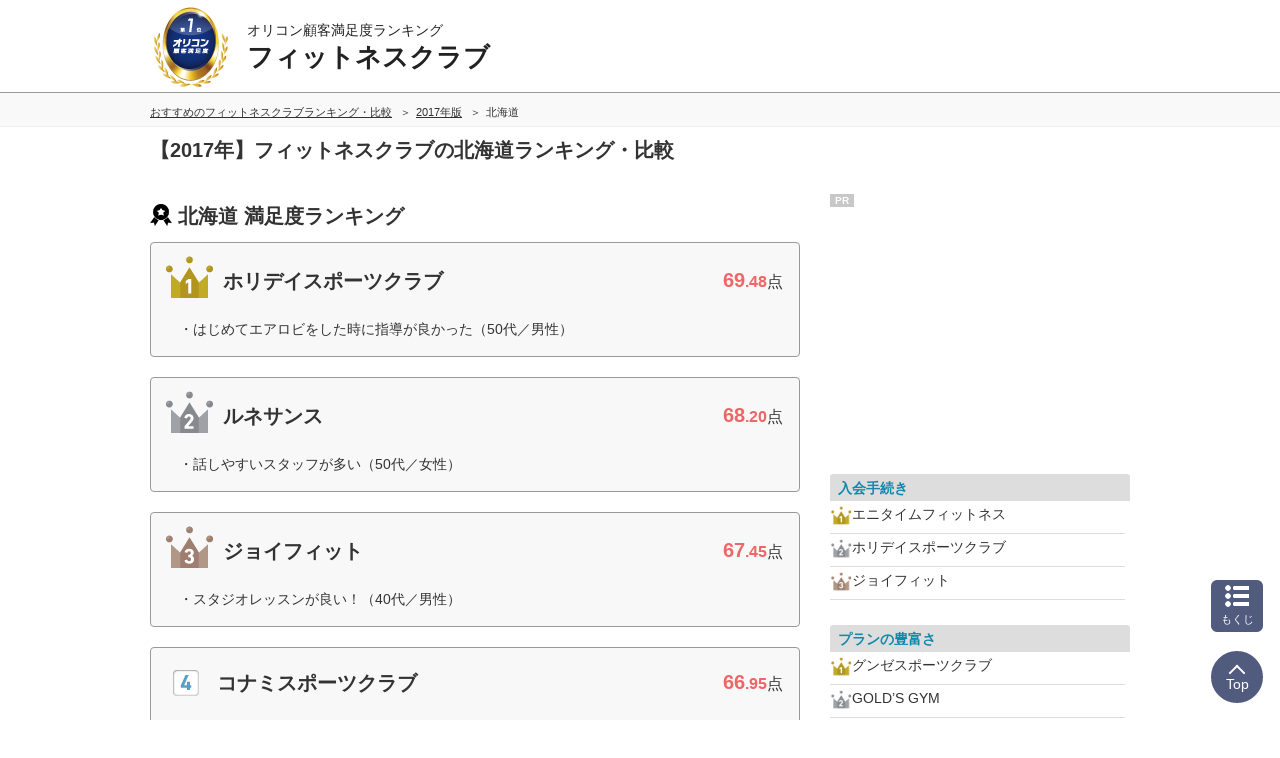

--- FILE ---
content_type: text/html; charset=utf-8
request_url: https://www.google.com/recaptcha/api2/aframe
body_size: 184
content:
<!DOCTYPE HTML><html><head><meta http-equiv="content-type" content="text/html; charset=UTF-8"></head><body><script nonce="PMgVEw8kOiD8buTK22mx-Q">/** Anti-fraud and anti-abuse applications only. See google.com/recaptcha */ try{var clients={'sodar':'https://pagead2.googlesyndication.com/pagead/sodar?'};window.addEventListener("message",function(a){try{if(a.source===window.parent){var b=JSON.parse(a.data);var c=clients[b['id']];if(c){var d=document.createElement('img');d.src=c+b['params']+'&rc='+(localStorage.getItem("rc::a")?sessionStorage.getItem("rc::b"):"");window.document.body.appendChild(d);sessionStorage.setItem("rc::e",parseInt(sessionStorage.getItem("rc::e")||0)+1);localStorage.setItem("rc::h",'1769764841940');}}}catch(b){}});window.parent.postMessage("_grecaptcha_ready", "*");}catch(b){}</script></body></html>

--- FILE ---
content_type: text/css
request_url: https://life-cdn.oricon.co.jp/css/unify-design/ranking.css?upd=3
body_size: 9082
content:
/*** genre index style ***/
.genre-index .contents {margin-top:30px;}
.contents-head {margin:0 auto; padding: 10px 0; position:relative; width:980px;}
.side-contents-head {left:680px; position:absolute; width:300px;}
.main-contents-head {float:left; width:650px;}

.company-page #header,
.company-temp #header {border-bottom:1px solid #eee;}

.breadcrumb-list-box {background-color:#f9f9f9; border-top:1px solid #999; padding:6px 10px;}
.breadcrumb-list {width:980px; margin:0 auto; padding:0; list-style:none;}
.breadcrumb-list li {margin:6px 0 0; padding:0; color:#333; font-size:11px; display:inline-block;}
.breadcrumb-list li:before {content:" ＞ ";}
.breadcrumb-list li:first-child:before {content:none;}
.breadcrumb-list li span {color:#333;}
.breadcrumb-list li a:hover {text-decoration:none;}
.company-temp .breadcrumb-list-box {border-bottom:1px solid #eee;}
.genre-index .breadcrumb-list-box {border-top:none;}

.ranking-data-outline {border:1px solid #bd8b1e; border-radius:3px; padding:10px 12px; width:960px; margin:0 auto 5px;}
.ranking-data-outline p {color:#bd8b1e; border-left:8px solid #bd8b1e; padding-left:15px; font-weight:bold;}

.rank-department-definition {margin-top:10px;}

.box-contents {background-color:#fff; padding:0 0 30px 0; margin:0;}
.box-contents.ranking {margin:0 !important;}
.box-contents h3 {background-color:#ccc; text-align:center; font-size:30px; color:#fff; padding:10px 0; position:relative; margin-bottom:36px;}
.box-contents h3 span {display:block; width:980px; margin:0 auto;}
.box-contents h3:before{display:block; content:""; position:absolute; -webkit-transform:rotate(45deg); transform:rotate(45deg); top:100%; left:50%; width:30px; height:30px; margin-top:-15px; background-color:#ccc; position:absolute; margin-left:-15px;}

.box-contents.box-special-content h3 {background-color:#ccc; color:#333;}
.box-contents.box-special-content h3:before{background-color:#ccc;}

.box-ranking {width:458px; margin:20px 20px 20px 0; padding:10px; position:relative; background-color:#fff; border:1px solid #ccc; float:left;}
.box-ranking:nth-child(2n) {margin-right:0;}
.box-ranking h4 {font-size:21px; border-bottom:2px solid #666;}
.box-ranking .btn-more-ranking {background-color:#fbf96f; width:100%; text-align:right; margin:14px auto 0;}
.box-ranking .btn-more-ranking a {font-size:18px; color:#333; display:block; padding:1px 10px;}

.box-ranking .rank-in strong {color:#666; background-color:transparent; display:inline-block; width:70px; text-align:center; font-size:14px; margin:0 10px 0 0; float:left; padding-left:55px;}
.box-ranking .rank-in strong span {font-size:18px;}
.box-ranking .rank-in span.client-name {font-size:18px; font-weight:bold; float:left; width:320px;}

.rank-in {margin:0; padding:0; list-style:none;}
.rank-in li {border-bottom:1px dashed #ccc; padding:15px 0 0 0;}
.rank-in li:last-child {border:none;}
.rank-in li a {color:#00f; text-decoration:underline;}
.rank-in li a:hover {text-decoration:none;}
.rank-in .rank01 {background:url(https://life-cdn.oricon.co.jp/img/common/icon-rank-gold.png) 10px 5px no-repeat; background-size:40px auto;}
.rank-in .rank02 {background:url(https://life-cdn.oricon.co.jp/img/common/icon-rank-silver.png) 10px 5px no-repeat; background-size:40px auto;}
.rank-in .rank03 {background:url(https://life-cdn.oricon.co.jp/img/common/icon-rank-bronze.png) 10px 5px no-repeat; background-size:40px auto;}

.ranking-client .box-ranking h4 {font-size:26px; background-color:#ccc; color:#fff; border:none; border-radius:4px; padding:6px 16px;}
.ranking-client .box-ranking h4 a {color:#fff;}
.ranking-client .box-ranking {width:928px; float:none; padding:20px 25px;}
.ranking-client .box-ranking .rank-in strong {display:table-cell; vertical-align:middle; float:none; width:120px; font-size:18px;}
.ranking-client .box-ranking .rank-in strong span {font-size:24px;}
.ranking-client .box-ranking .box-logo {display:table-cell; vertical-align:middle; width:80px; padding-right:10px;}
.ranking-client .box-ranking .box-logo img {max-width:50px; max-height:50px;}
.ranking-client .box-ranking .rank-in span.client-name {font-size:24px; float:none; display:table-cell; vertical-align:middle; width:auto; font-weight:normal;}
.ranking-client .box-ranking .rank-in a span.client-name {font-weight:bold; font-size:26px;}
.ranking-client .rank-in {margin:0; padding:0; list-style:none;}
.ranking-client .rank-in li {padding:15px 0;}
.ranking-client .rank-in li:last-child {border-bottom:1px dashed #ccc;}
.ranking-client .rank-in li a {color:#00f; text-decoration:none; display:table; width:100%;}
.ranking-client .rank-in li a:hover {text-decoration:none;}
.ranking-client .rank-in .rank01 {background:url(https://life-cdn.oricon.co.jp/img/common/icon-rank-gold.png) 10px 50% no-repeat; background-size:40px auto;}
.ranking-client .rank-in .rank02 {background:url(https://life-cdn.oricon.co.jp/img/common/icon-rank-silver.png) 10px 50% no-repeat; background-size:40px auto;}
.ranking-client .rank-in .rank03 {background:url(https://life-cdn.oricon.co.jp/img/common/icon-rank-bronze.png) 10px 50% no-repeat; background-size:40px auto;}
.ranking-client .rank-in .rank04 {background:url(https://life-cdn.oricon.co.jp/img/common/icon-rank04-gray.png) 19px 50% no-repeat; background-size:22px auto;}
.ranking-client .rank-in .rank05 {background:url(https://life-cdn.oricon.co.jp/img/common/icon-rank05-gray.png) 19px 50% no-repeat; background-size:22px auto;}
.ranking-client .rank-in .rank06 {background:url(https://life-cdn.oricon.co.jp/img/common/icon-rank06-gray.png) 19px 50% no-repeat; background-size:22px auto;}
.ranking-client .rank-in .rank07 {background:url(https://life-cdn.oricon.co.jp/img/common/icon-rank07-gray.png) 19px 50% no-repeat; background-size:22px auto;}
.ranking-client .rank-in .rank08 {background:url(https://life-cdn.oricon.co.jp/img/common/icon-rank08-gray.png) 19px 50% no-repeat; background-size:22px auto;}
.ranking-client .rank-in .rank09 {background:url(https://life-cdn.oricon.co.jp/img/common/icon-rank09-gray.png) 19px 50% no-repeat; background-size:22px auto;}
.ranking-client .rank-in .rank10 {background:url(https://life-cdn.oricon.co.jp/img/common/icon-rank10-gray.png) 19px 50% no-repeat; background-size:22px auto;}
.ranking-client .rank-in .rank11 {background:url(https://life-cdn.oricon.co.jp/img/common/icon-rank11-gray.png) 19px 50% no-repeat; background-size:22px auto;}
.ranking-client .rank-in .rank12 {background:url(https://life-cdn.oricon.co.jp/img/common/icon-rank12-gray.png) 19px 50% no-repeat; background-size:22px auto;}
.ranking-client .rank-in .rank13 {background:url(https://life-cdn.oricon.co.jp/img/common/icon-rank13-gray.png) 19px 50% no-repeat; background-size:22px auto;}
.ranking-client .rank-in .rank14 {background:url(https://life-cdn.oricon.co.jp/img/common/icon-rank14-gray.png) 19px 50% no-repeat; background-size:22px auto;}
.ranking-client .rank-in .rank15 {background:url(https://life-cdn.oricon.co.jp/img/common/icon-rank15-gray.png) 19px 50% no-repeat; background-size:22px auto;}
.ranking-client .rank-in .rank16 {background:url(https://life-cdn.oricon.co.jp/img/common/icon-rank16-gray.png) 19px 50% no-repeat; background-size:22px auto;}
.ranking-client .rank-in .rank17 {background:url(https://life-cdn.oricon.co.jp/img/common/icon-rank17-gray.png) 19px 50% no-repeat; background-size:22px auto;}
.ranking-client .rank-in .rank18 {background:url(https://life-cdn.oricon.co.jp/img/common/icon-rank18-gray.png) 19px 50% no-repeat; background-size:22px auto;}
.ranking-client .rank-in .rank19 {background:url(https://life-cdn.oricon.co.jp/img/common/icon-rank19-gray.png) 19px 50% no-repeat; background-size:22px auto;}
.ranking-client .rank-in .rank20 {background:url(https://life-cdn.oricon.co.jp/img/common/icon-rank20-gray.png) 19px 50% no-repeat; background-size:22px auto;}
.ranking-client .rank-in .rank21 {background:url(https://life-cdn.oricon.co.jp/img/common/icon-rank21-gray.png) 19px 50% no-repeat; background-size:22px auto;}
.ranking-client .rank-in .rank22 {background:url(https://life-cdn.oricon.co.jp/img/common/icon-rank22-gray.png) 19px 50% no-repeat; background-size:22px auto;}
.ranking-client .rank-in .rank23 {background:url(https://life-cdn.oricon.co.jp/img/common/icon-rank23-gray.png) 19px 50% no-repeat; background-size:22px auto;}
.ranking-client .rank-in .rank24 {background:url(https://life-cdn.oricon.co.jp/img/common/icon-rank24-gray.png) 19px 50% no-repeat; background-size:22px auto;}
.ranking-client .rank-in .rank25 {background:url(https://life-cdn.oricon.co.jp/img/common/icon-rank25-gray.png) 19px 50% no-repeat; background-size:22px auto;}
.ranking-client .rank-in .rank26 {background:url(https://life-cdn.oricon.co.jp/img/common/icon-rank26-gray.png) 19px 50% no-repeat; background-size:22px auto;}
.ranking-client .rank-in .rank27 {background:url(https://life-cdn.oricon.co.jp/img/common/icon-rank27-gray.png) 19px 50% no-repeat; background-size:22px auto;}
.ranking-client .rank-in .rank28 {background:url(https://life-cdn.oricon.co.jp/img/common/icon-rank28-gray.png) 19px 50% no-repeat; background-size:22px auto;}
.ranking-client .rank-in .rank29 {background:url(https://life-cdn.oricon.co.jp/img/common/icon-rank29-gray.png) 19px 50% no-repeat; background-size:22px auto;}
.ranking-client .rank-in .rank30 {background:url(https://life-cdn.oricon.co.jp/img/common/icon-rank30-gray.png) 19px 50% no-repeat; background-size:22px auto;}
.ranking-client .rank-in .rank31 {background:url(https://life-cdn.oricon.co.jp/img/common/icon-rank31-gray.png) 19px 50% no-repeat; background-size:22px auto;}
.ranking-client .rank-in .rank32 {background:url(https://life-cdn.oricon.co.jp/img/common/icon-rank32-gray.png) 19px 50% no-repeat; background-size:22px auto;}
.ranking-client .rank-in .rank33 {background:url(https://life-cdn.oricon.co.jp/img/common/icon-rank33-gray.png) 19px 50% no-repeat; background-size:22px auto;}
.ranking-client .rank-in .rank34 {background:url(https://life-cdn.oricon.co.jp/img/common/icon-rank34-gray.png) 19px 50% no-repeat; background-size:22px auto;}
.ranking-client .rank-in .rank35 {background:url(https://life-cdn.oricon.co.jp/img/common/icon-rank35-gray.png) 19px 50% no-repeat; background-size:22px auto;}
.ranking-client .rank-in .rank36 {background:url(https://life-cdn.oricon.co.jp/img/common/icon-rank36-gray.png) 19px 50% no-repeat; background-size:22px auto;}
.ranking-client .rank-in .rank37 {background:url(https://life-cdn.oricon.co.jp/img/common/icon-rank37-gray.png) 19px 50% no-repeat; background-size:22px auto;}
.ranking-client .rank-in .rank38 {background:url(https://life-cdn.oricon.co.jp/img/common/icon-rank38-gray.png) 19px 50% no-repeat; background-size:22px auto;}
.ranking-client .rank-in .rank39 {background:url(https://life-cdn.oricon.co.jp/img/common/icon-rank39-gray.png) 19px 50% no-repeat; background-size:22px auto;}
.ranking-client .rank-in .rank40 {background:url(https://life-cdn.oricon.co.jp/img/common/icon-rank40-gray.png) 19px 50% no-repeat; background-size:22px auto;}
.ranking-client .rank-in .rank41 {background:url(https://life-cdn.oricon.co.jp/img/common/icon-rank41-gray.png) 19px 50% no-repeat; background-size:22px auto;}
.ranking-client .rank-in .rank42 {background:url(https://life-cdn.oricon.co.jp/img/common/icon-rank42-gray.png) 19px 50% no-repeat; background-size:22px auto;}
.ranking-client .rank-in .rank43 {background:url(https://life-cdn.oricon.co.jp/img/common/icon-rank43-gray.png) 19px 50% no-repeat; background-size:22px auto;}
.ranking-client .rank-in .rank44 {background:url(https://life-cdn.oricon.co.jp/img/common/icon-rank44-gray.png) 19px 50% no-repeat; background-size:22px auto;}
.ranking-client .rank-in .rank45 {background:url(https://life-cdn.oricon.co.jp/img/common/icon-rank45-gray.png) 19px 50% no-repeat; background-size:22px auto;}
.ranking-client .rank-in .rank46 {background:url(https://life-cdn.oricon.co.jp/img/common/icon-rank46-gray.png) 19px 50% no-repeat; background-size:22px auto;}
.ranking-client .rank-in .rank47 {background:url(https://life-cdn.oricon.co.jp/img/common/icon-rank47-gray.png) 19px 50% no-repeat; background-size:22px auto;}
.ranking-client .rank-in .rank48 {background:url(https://life-cdn.oricon.co.jp/img/common/icon-rank48-gray.png) 19px 50% no-repeat; background-size:22px auto;}
.ranking-client .rank-in .rank49 {background:url(https://life-cdn.oricon.co.jp/img/common/icon-rank49-gray.png) 19px 50% no-repeat; background-size:22px auto;}
.ranking-client .rank-in .rank50 {background:url(https://life-cdn.oricon.co.jp/img/common/icon-rank50-gray.png) 19px 50% no-repeat; background-size:22px auto;}
.ranking-client .box-ranking .btn-more-ranking {background-color:#f9f9f9; width:100%; text-align:right; margin:5px auto 0;border-bottom:1px dashed #ccc;}
.ranking-client .box-ranking .btn-more-ranking {font-size:22px; color:#00f; display:block; padding:3px 10px;}

.ranking-client .rank-in li a .client-detail-link span {font-size:12px; font-weight:normal;}
.ranking-client .rank-in li a:hover {opacity:0.7; filter:alpha(opacity=70); -ms-filter:"alpha(opacity=70)"; -moz-opacity:0.7; -khtml-opacity:0.7; background-color:#efefef;}

.ranking-client .rank-in .client-in {padding:0;}
.ranking-client .rank-in .client-in a {padding:10px 2% 10px 0; width:98%;}

.box-genre {width:980px; margin:0 auto;}

.box-ranking {width:880px; margin:20px auto; padding:20px 50px; position:relative; background-color:#fff; border:1px solid #ccc;}
.box-ranking h4 {font-size:26px; font-weight:normal;}
.box-ranking .btn-more-ranking {background-color:#fbf96f; width:300px; text-align:center;}
.box-ranking .btn-more-ranking a {font-size:18px; color:#333; display:block; padding:1px 10px;}

.box-ranking .rank-in strong {color:#666; background-color:transparent; display:inline-block; width:100px; text-align:center; font-size:18px; margin:0 20px 0 -120px;}
.box-ranking .rank-in strong span {font-size:24px;}
.box-ranking .rank-in span.client-name {font-size:28px; font-weight:bold;}

.rank-in {margin:0; padding:0; list-style:none;}
.rank-in li {border-bottom:1px dashed #ccc; padding:15px 0 0 200px;}
.rank-in li:last-child {border:none;}
.rank-in li a {color:#00f; text-decoration:underline;}
.rank-in li a:hover {text-decoration:none;}
.rank-in .rank01 {background:url(https://life-cdn.oricon.co.jp/img/common/icon-rank-gold.png) 15px 5px no-repeat;}
.rank-in .rank02 {background:url(https://life-cdn.oricon.co.jp/img/common/icon-rank-silver.png) 15px 5px no-repeat;}
.rank-in .rank03 {background:url(https://life-cdn.oricon.co.jp/img/common/icon-rank-bronze.png) 15px 5px no-repeat;}

.box-genre {width:980px; margin:0 auto;}
.box-genre .box-ranking-genre {width:310px; float:left; margin:0 22px 22px 0; padding:0; position:relative; background-color:#fff; border:1px solid #ccc;}
.box-genre .box-ranking-genre:nth-child(3n) {margin-right:0;}
.box-genre .box-ranking-genre .rank-in li {margin:3px 0 0 0; padding:8px 8px 8px 50px; border:none;}
.box-genre .box-ranking-genre h4 {font-size:18px; background-color:#333; color:#fff; padding:3px 10px;}
.box-genre .box-ranking-genre .rank-in .rank01 {background:url(https://life-cdn.oricon.co.jp/img/common/icon-rank-gold.png) 10px 5px no-repeat; background-size:30px auto;}
.box-genre .box-ranking-genre .rank-in .rank02 {background:url(https://life-cdn.oricon.co.jp/img/common/icon-rank-silver.png) 10px 5px no-repeat; background-size:30px auto;}
.box-genre .box-ranking-genre .rank-in .rank03 {background:url(https://life-cdn.oricon.co.jp/img/common/icon-rank-bronze.png) 10px 5px no-repeat; background-size:30px auto;}
.box-genre .box-ranking-genre .btn-more-ranking {background-color:#fbf96f; margin:10px 15px 15px 15px; text-align:right;}
.box-genre .box-ranking-genre .btn-more-ranking a {font-size:13px; color:#333; display:block; padding:3px 10px;}

.ranking-client .rank-in li .client-detail-link {position:relative; width:190px; display:table-cell; vertical-align:middle; padding-right:10px; font-weight:bold;color: #fff;
	background: #024FE7;
	background: -webkit-linear-gradient(#024FE7 0%,#003DB5 100%);
	background: linear-gradient(#024FE7 0%,#003DB5 100%);
	height:45px; padding:6px 0 3px 15px; text-align:center; line-height:100%; border-radius:4px; display:table-cell; vertical-align:middle; font-size:16px; text-decoration:none;
}
.ranking-client .rank-in li .client-detail-link:before{content:""; display:inline-block; width:12px; height:12px; -webkit-border-radius:50%; border-radius:50%;	border:2px solid #fff; background:none;	position:absolute; left:8px; top:50%; margin-top:-8px;}
.ranking-client .rank-in li .client-detail-link:after{content:""; left:14px !important; box-sizing:border-box; width:5px !important; height:4px !important; border:4px solid transparent; border-left: 6px solid #fff; background:none !important; position:absolute;
	margin-top:-4px !important; top:50%;}

.no-client .box-title .crown.rank01,
.no-client .box-title .crown.rank02,
.no-client .box-title .crown.rank03 {background-color:#e9e9e9;}

.ranking-box .box-title h3 {/* width:475px;*/ width:540px; padding:9px 0 5px 60px;}
.ranking-box .box-title h4 {/* width:475px;*/ width:540px; padding:9px 0 5px 60px;}
.ranking-box.no-client .box-title h3 {width:470px; padding:12px 0 0 60px;}
.ranking-box.no-client .box-title h4 {width:470px; padding:12px 0 0 60px;}
.no-client .box-voice {width:620px; padding: 0 10px 10px 20px;}
.ranking-aside .no-client .box-voice {width:580px; padding: 0 10px 10px 20px;}
.ranking-box .box-voice {margin-top:0;}

.box-title .crown.rank01,
.box-title .crown.rank02,
.box-title .crown.rank03 {background-color:#e9e9e9; border-bottom:none;}

.company-score .box-title .crown.rank01,
.company-score .box-title .crown.rank02,
.company-score .box-title .crown.rank03 {background-color:inherit;}

/* 特殊パターン */
.rank-opt-box {margin:10px 17px 0 17px; border-radius: 4px; padding: 0;}
.ranking-aside .rank-opt-box {margin-top:2px;}
.rank-opt-box .opt-text {font-size:80%;}
.rank-opt-box .opt-text span {display: inline-block; padding: 2px 8px; background-color: #ddd; border-radius: 2px; margin-right: 6px; font-weight: bold;}

.rank-opt-box .icon-opt01,
.rank-opt-box .icon-opt02,
.rank-opt-box .icon-opt01,
.rank-opt-box .icon-opt02,
.company-information .box-title .icon-opt01,
.company-information .box-title .icon-opt02 {display:inline-block; padding:3px 6px; background-color:#DDDDDD; color:#333; border-radius:4px; margin:0 6px 0 0; font-size:11px; vertical-align:middle; font-weight:normal;}
.company-information .box-title .icon-opt01,
.company-information .box-title .icon-opt02 {font-size:16px;}

.rank-opt-box .icon-opt02,
.rank-opt-box .icon-opt02,
.company-information .box-title .icon-opt02 {background-color:#DDDDDD;}

/* 矢印 */
.ranking-box .box-link .btn:before{content:""; display:inline-block; width:12px; height:12px; -webkit-border-radius:50%; border-radius:50%;	border:2px solid #fff; background:none;	position:absolute; left:8px; top:50%; margin-top:-8px;}
.ranking-box .box-link .btn:after{content:""; left:14px !important; box-sizing:border-box; width:5px !important; height:4px !important; border:4px solid transparent; border-left: 6px solid #fff; background:none !important; position:absolute;
	margin-top:-4px !important;}
.ranking-box .box-link .btn.large {padding-left:20px;}

.ranking-box .box-link a.btn {width:160px; font-size:13px; padding:10px 0 10px 20px; height:auto; line-height:16px;}

/** COMPANY **/
.callfeat{margin:10px 10px 5px 10px; padding:4px; background:#fff; border:2px solid #c33;  font-size:12px; color:#000; border-radius: 4px;}
.callarea {display:table-cell; vertical-align:middle;}
.calltxt{margin:0 4px 0 0; padding:6px 0; width:100px; background: none repeat scroll 0 0 #c33; color:#fff; border:1px solid #c33; border-radius:4px; font-weight:bold; text-align:center; display:inline-block; font-size: 11px;}
.callnumber {margin:0; padding:0 0 3px 0; width:500px; font-size:13px; color:#FF0000; font-weight:bold; display:inline-block; vertical-align:middle;}
.callnumber a {text-decoration:underline; color:#c33;}
.callnumber a:hover {text-decoration:none;}
.callnumber img {vertical-align:middle;}
.calltime{font-size:10px; color:#333; display:block; text-align:right;}
.ranking-aside .callnumber {width:465px;}

/** RANKING **/
.box-paypercall .callfeat{margin:10px 10px 5px 10px; padding:4px; background:#fff; border:2px solid #109983;  font-size:12px; color:#000; border-radius: 4px;}
.box-paypercall .callarea {display:table-cell; vertical-align:middle;}
.box-paypercall .calltxt{margin:0 4px 0 0; padding:6px 0; width:100px; background: none repeat scroll 0 0 #18AD95; color:#fff; border:1px solid #2EB59E; border-radius:4px; font-weight:bold; text-align:center; display:inline-block; font-size: 10px;}
.box-paypercall .callnumber{margin:0; padding:0 0 3px 0; width:170px; font-size:18px; color:#FF0000; font-weight:bold; display:inline-block; vertical-align:middle;}
.box-paypercall .callnumber img {vertical-align:middle;}
.box-paypercall .calltime{margin:0; width:320px; font-size:9px; display:inline-block; vertical-align:middle; text-align:left;}
.ranking-aside .box-paypercall .calltime{width:290px;}
.ranking-box .box-logo + .box-voice {width:260px;}

/* キャンペーン情報 */
.box-campaign {border:1px solid #3d63c6; border-top:6px solid #3d63c6; padding:5px 0 5px 5px; margin-bottom:20px;}
.box-campaign h3 {font-size:18px; color:#3d63c6; margin-bottom:7px; text-align:left;}
.box-contents h3:before {content:none;}
.box-campaign h3 .pr-mark {display:inline-block; padding:0 10px; margin:0 6px 0 3px; background-color:#3d63c6; color:#fff; font-size:16px;}
.box-campaign ul {list-style:none; margin:0; padding:0;}
.box-campaign li {float:left; border:1px solid #ccc; border-radius:3px; background-color:#fff; margin-right:4px; font-size:12px;}
.box-campaign li a {width:301px; display:block; padding:7px; color:#00c; background-color:#f9f9f9;}
.box-campaign li a.single {width:622px;}
.box-campaign li a {text-decoration:underline;}
.box-campaign li a:hover {text-decoration:none;}
.box-campaign li a strong {font-size:16px; display:block; padding-bottom:1px; text-decoration:none;}

/* キャンペーン情報 ジャンルトップ */
.genre-index .box-campaign {width:966px; border:1px solid #3d63c6; border-top:6px solid #3d63c6; padding:5px 7px 5px 5px; margin:0 auto 0;}
.genre-index .box-campaign h3 {font-size:18px; color:#3d63c6; margin-bottom:7px; background:inherit; padding:0;}
.genre-index .box-campaign h3 .pr-mark {display:inline-block; padding:0 10px; margin:0 6px 0 3px; background-color:#3d63c6; color:#fff; font-size:16px; width:auto;}
.genre-index .box-campaign ul {list-style:none; margin:0; padding:0; width:100%;}
.genre-index .box-campaign li {border:1px solid #ccc; border-radius:3px; background-color:#fff; margin-right:4px; font-size:12px; width:100%;}
.genre-index .box-campaign li a {width:auto; display:block; padding:7px; color:#00c; background-color:#f9f9f9;}
.genre-index .box-campaign li a.single {width:auto;}
.genre-index .box-campaign li a {text-decoration:underline;}
.genre-index .box-campaign li a:hover {text-decoration:none;}
.genre-index .box-campaign li a strong {font-size:16px; display:block; padding-bottom:1px; text-decoration:none;}

/* premium */
.ranking-aside .ranking-box .box-voice li {width:260px;}
.ranking-box .box-title {margin-bottom:0;}
.ranking-aside .ranking-box .box-link ul {margin-right:10px;}
.ranking-aside .ranking-box .box-title h3 {padding-left:4px;}
.ranking-aside .ranking-box .box-title h4 {padding-left:4px;}

.premium .top3-box .rank-in .client-in {background-image:none;}
.premium .top3-box .box-logo {padding-left:10px;}

.premium .callfeat {padding:5px 10px 4px; border-color:#b2951f;}
.premium .callnumber {width:auto;}
.premium .calltime {text-align:left; font-size:12px; font-weight:normal;}

.premium .no-client .box-voice {width:640px; padding:6px 10px 0 20px;}

/*** company style ***/
.company-header h1 {background-color:#A3B4C5;}
.company-header .company-opt-box {display:block; border-top:1px solid #fff; padding-top:7px; margin-top:5px; font-size:60%;}
.company-header .company-opt-box .icon-opt01,
.company-header .company-opt-box .icon-opt02,
.company-header .company-opt-box .opt-text {display: inline-block; padding:5px 8px 3px 8px; background-color:#f9f9f9; color:#444; border-radius: 2px; margin-right: 6px;}


.company-score .score-graph .socre-graph-legends .myscore {color:#cccc66;}
.company-score .score-graph .socre-graph-legends .average {color:#dddddd;}

.score-graph dl.graph_main dd p.bar_main {background-color:#cccc66;}
.score-graph dl.graph_main dd p.bar_base {background-color:#dddddd;}

#ranking-term .select-box-book .select-box-book-list li {width:196px; margin:10px 0 0 15px;}

.company-information .box-link a.btn {width:200px; display:table-cell; vertical-align:middle;}
.service-inforamtion .box-link a.btn {width:285px; display:table-cell; vertical-align:middle;}
.service-inforamtion .box-link li {margin-bottom:40px;}

.btn-category-top a span {width:540px;}


.company-score .box-title .crown.rank01, .company-score .box-title .crown.rank02, .company-score .box-title .crown.rank03 {display:none;}



/*** flaoting header style ***/

.has_parent #header {height:82px;}
.has_parent .heading-area {margin-top:130px;}
/*.has_parent #floating-header {position:fixed; height:130px; width:100%; z-index:10000; top:0; background-color:#fff;}*/

#header {height:auto;}
#floating-header {height:auto; margin:0 0 10px; border-bottom: 1px solid #eee; position:inherit; position:relative; z-index:10;}
.heading-area {margin-top:0;}
.rank_insurance #floating-header,
.rank_bike #floating-header {border:none;}
.rank_insurance .heading-area,
.rank_bike .heading-area {border-top: 1px solid #999;}
.genre-index #floating-header {margin-bottom:0;}
.genre-index #global-nav {border-bottom:1px solid #999;}

#header .current p {font-size:90%; line-height:1.4;}
#header .current h1 {font-size:180%;}

#global-nav {width:100%; display:block; border-top:1px solid #999; padding:0; height:42px;}
#global-nav ul.parent {list-style:none; margin:0 auto; padding:0; text-align:left; width:980px; letter-spacing:-0.7em;}
#global-nav ul li {display:inline-block; padding:0 0; position:relative; letter-spacing:0em; text-align:center;}
#global-nav ul.parent li > a {display:block; padding:6px 0; text-decoration:none;}
#global-nav ul.parent li span {font-size:13px; font-weight:bold; border-right:1px dotted #999; padding:0 25px 0 25px; line-height:30px; display:block; height:30px; color:#333;}
#global-nav ul.parent li.last span {/*border-right:none;*/}
#global-nav ul.parent li:first-child span {/*padding-left:6px;*/ border-left:1px dotted #999;}

#global-nav li ul{list-style:none; position:absolute; top:100%; left:0; /*margin:0 0 0 -6px;*/ margin:0; padding:0;}
#global-nav li:last-child ul{/*left:-50%;*/ left:0;}
#global-nav ul li ul li{overflow:hidden; width:200px; padding:0; height:0; -moz-transition:.2s; -webkit-transition:.2s; -o-transition:.2s; -ms-transition:.2s; transition:.2s; display:block;}
#global-nav ul.parent li ul li a {padding:10px 10px; text-align:left; font-size:12px; font-weight:bold; display:block; line-height:18px;}
#global-nav li:hover ul {background-color:#fff; border:1px solid #999;}
#global-nav li:hover ul li {overflow:visible; height:36px; border-bottom:1px dotted #999;}
#global-nav li:hover ul li:last-child {border-bottom:0;}
#global-nav li:hover ul li:hover {background-color:#f3f3f3;}




/*** heading layout style ***/

/*.heading-area {width:1258px; height:340px; background:url(https://life-cdn.oricon.co.jp/img/rankingtop/heading-background.jpg) 50% 0 no-repeat #eef2e8;}*/
.heading-area {min-width:980px; height:auto; background-color:#eef2e8; position:relative; margin-bottom:0; padding:0 0 0 0; overflow:hidden; background-color:#fff; min-height:314px; background:url(https://cs.oricon.co.jp/img/bg-heading-index.jpg) repeat-x;}
.heading-area:before {content:""; position:absolute; top:0; left:0; width:360px; height:100%; display:block; /*background:url(https://life-cdn.oricon.co.jp/img/rankingtop/heading-background-left.jpg) 0 0 no-repeat #eef2e8;*/}
.heading-area .inner {width:auto; min-width:980px; height:auto; position:relative; padding:20px 0 20px 0;}
.heading-area .inner:before {content:""; position:absolute; top:0; right:0; width:500px; height:100%; display:block; /*background:url(https://life-cdn.oricon.co.jp/img/rankingtop/heading-background-right.jpg) 0 0 no-repeat #eef2e8;*/}
.cs-name {width:800px; font-size:24px; text-align:center;margin:0 auto 0; font-weight:bold; position:relative;}
.cs-name:before {content:""; border-top:2px solid #333; width:22%; display:inline-block; position:absolute; top:50%; left:20px; margin-top:-2px;}
.cs-name:after {content:""; border-top:2px solid #333; width:22%; display:inline-block; position:absolute; top:50%; right:20px; margin-top:-2px;}
.genre-title {width:800px; margin:0 auto 5px; font-size:58px; text-align:center; position:relative; }
.genre-pickup {width:800px; margin:auto; position:relative;}
.genre-pickup:before {display:block; content:""; position:absolute; -webkit-transform:rotate(45deg); transform:rotate(45deg); top:-6px; left:50%; width:24px; height:24px; background:#fff;
box-shadow:rgba(92, 92, 92, 0.1) 0px 0px 1px 2px;
-webkit-box-shadow:rgba(92, 92, 92, 0.1) 0px 0px 1px 2px;
-moz-box-shadow:rgba(92, 92, 92, 0.1) 0px 0px 1px 2px;}
.search-detail {width:600px; position:relative; padding:15px 30px 10px 170px; background-color:#fff; border-radius:8px;
box-shadow:rgba(92, 92, 92, 0.1) 0px 0px 1px 2px;
-webkit-box-shadow:rgba(92, 92, 92, 0.1) 0px 0px 1px 2px;
-moz-box-shadow:rgba(92, 92, 92, 0.1) 0px 0px 1px 2px;}
.search-detail:before {content:""; display:block; width:124px; height:180px; background:url(https://life-cdn.oricon.co.jp/img/common/heading-emblem.png) 0 0 no-repeat; position:absolute; top:50%; margin-top:-105px; left:20px;}
.search-detail:after {display:block; content:""; position:absolute; -webkit-transform:rotate(45deg); transform:rotate(45deg); top:-6px; left:50%; width:24px; height:24px; background:#fff;}
.search-condition {color:#aba536; font-size:20px; border-bottom:2px solid #aba536; padding:0 0 0 36px; line-height:30px; background:url(https://life-cdn.oricon.co.jp/img/rankingtop/icon-search-condition.png) 0 0 no-repeat; font-weight:bold;}
.search-text {margin:10px 0 0; font-size:14px; line-height:160%;}


.genre-grand-top {}
.genre-grand-title {width:800px; margin:0 auto 5px; height:152px; font-size:64px; text-align:center; display:table; position:relative; background:url(https://life-cdn.oricon.co.jp/img/common/heading-emblem.png) 20px -28px no-repeat; }
.genre-grand-title span {display:table-cell; vertical-align:middle; text-align:center; padding:0 0 0 130px;}
.genre-grand-search-text {width:790px; margin:10px auto 0; position:relative; font-size:16px;}


.heading {height:154px;}
.select-box .select-box-tab li {width:16.666%;}


.sort-nav {margin-bottom:30px;}
.sort-nav .intro-text {font-size:15px; line-height:140%; padding-bottom:3px;}
.sort-nav .btn-sort-nav {background:url(https://life-cdn.oricon.co.jp/img/unify-design/btn-sort-nav.png) no-repeat; width:280px; height:33px; margin:5px auto; padding:0; border:0; display:block;}
.sort-nav .btn-sort-nav span {visibility:hidden;}
.sort-nav .btn-sort-nav:hover {opacity:0.7; filter:alpha(opacity=70); -ms-filter:"alpha(opacity=70)"; -moz-opacity:0.7; -khtml-opacity:0.7;}
.sort-nav table{width:100%;}
.sort-nav table th,
.sort-nav table td{border:1px solid #ccc; padding:6px 10px;}
.sort-nav table th{width:15%; background:#eee; text-align:left; font-size:12px;}
.sort-nav table td input {vertical-align:middle; width:14px; height:14px; margin-left:-18px;}
.sort-nav table td label,
.sort-nav table td span {padding:3px 5px; display:block; float:left; width:33%; box-sizing:border-box; font-size:12px;}
.sort-nav table td span:nth-child(3n+1),
.sort-nav table td label:nth-child(3n+1) {clear:both;}
.sort-nav table td span a {text-decoration:underline;}
.sort-nav table td span a:hover {text-decoration:none;}

.ranking-top .ranking-aside .ranking-box .box-logo,
.ranking-top .ranking-box .box-logo {width:100px; padding:0 15px; vertical-align:middle;}

.ranking-top .ranking-aside .ranking-box.no-client .box-logo,
.ranking-top .ranking-box.no-client .box-logo {vertical-align:middle;}

.ranking-top .no-client .box-voice {padding-left:0;}

.ranking-top .ranking-aside .box-voice,
.ranking-top .ranking-aside .no-client .box-voice {padding:5px 0; width:100%; /* padding:10px 0; */}
.ranking-top .ranking-aside .box-voice .score-table {width:464px;}
.ranking-top .ranking-aside .box-voice .score-table dt {width:150px;}
.ranking-top .ranking-aside .box-voice .score-table dd {width:60px;}

.ranking-top .box-voice .score-table {width:504px; border-left:1px solid #ccc; border-top:1px solid #ccc; margin:0;}
.ranking-top .box-voice .score-table dt {width:165px; float:left; margin:0; padding:0; border-bottom:1px solid #ccc; background-color:#fff; padding:5px; display:table;}
.ranking-top .box-voice .score-table dd {width:65px; float:left; margin:0; padding:0; border-bottom:1px solid #ccc; border-left:1px dashed #ccc; background-color:#fff7f5; padding:5px; text-align:center; font-weight:bold; display:table;}
.ranking-top .box-voice .score-table dt span,
.ranking-top .box-voice .score-table dd span {display:table-cell; vertical-align:middle; font-size:12px;}
.ranking-top .box-voice .score-table dd span.text-small {font-size:80%; display:inline;}

.ranking-top .ranking-box .box-logo a {padding:10px 0 5px;}
.ranking-top .ranking-box .box-logo .box-detail {border:1px solid #ccc; border-radius:2px; margin:0 auto; width:100px;
	background: -webkit-gradient(linear, left top, left bottom, color-stop(1.00, #eee), color-stop(0.00, #f9f9f9));
	background: -webkit-linear-gradient(#f9f9f9, #eee);
	background: -moz-linear-gradient(#f9f9f9, #eee);
	background: -o-linear-gradient(#f9f9f9, #eee);
	background: -ms-linear-gradient(#f9f9f9, #eee);
	background: linear-gradient(#f9f9f9, #eee);}
.ranking-top .ranking-box .box-logo .box-detail a { color:#00f; font-size:12px; display:block; padding:3px 0; text-decoration:none; width:100px; text-align:center;}
.ranking-top .ranking-box.no-client .box-voice p {margin:0 0 0 20px;}

.ranking-top .box-voice .score-table dd:last-child {border-right:1px solid #ccc;}
.ranking-top .box-voice .score-table dd:nth-child(even) {border-right:1px solid #ccc;}



/*** category navigation menu ***/


/* link */
.category-nav ul li a {transition-property:border; transition-duration:0.5s; transition-timing-function:ease; transition-delay:0s;}
.category-nav ul li a:link    {text-decoration:none;}
.category-nav ul li a:visited {text-decoration:none;}
.category-nav ul li a:hover   {text-decoration:none;}
.category-nav ul li a:active  {text-decoration:none;}

/* category-nav */
.category-nav>ul {width:630px; list-style:none; margin:0 auto; padding:0;}
.category-nav>ul>li {width:200px; float:left; position:relative; height:80px; margin:0 15px 15px 0; padding:0;}
.category-nav>ul>li:nth-child(3n) {margin-right:0;}
.category-nav>ul>li>a {display:table; width:120px; height:80px; border:1px solid #b6b6b6; color:#333; padding:0 30px 0 50px; font-size:15px; position:relative;}
.category-nav>ul>li>a:after {content:""; width:10px; height:12px; display:block; background:url(https://life-cdn.oricon.co.jp/img/rankingtop/menu-arrow.png) 0 0 no-repeat; position:absolute; top:50%; right:8px; margin-top:-5px;}
.category-nav>ul>li>a>span {display:table-cell; vertical-align:middle;}
/*.category-nav>ul>li>a:hover {opacity:0.8;}*/

.icon-data {background:url(https://life-cdn.oricon.co.jp/img/rankingtop/menu-icon-data.png) 3px 50% no-repeat;}
.icon-map {background:url(https://life-cdn.oricon.co.jp/img/rankingtop/menu-icon-map.png) 3px 50% no-repeat;}
.icon-family {background:url(https://life-cdn.oricon.co.jp/img/rankingtop/menu-icon-family.png) 3px 50% no-repeat;}
.icon-gender {background:url(https://life-cdn.oricon.co.jp/img/rankingtop/menu-icon-gender.png) 3px 50% no-repeat;}
.icon-schedule {background:url(https://life-cdn.oricon.co.jp/img/rankingtop/menu-icon-schedule.png) 3px 50% no-repeat;}
.icon-house {background:url(https://life-cdn.oricon.co.jp/img/rankingtop/menu-icon-house.png) 3px 50% no-repeat;}


/* category-nav-child */
.category-nav .category-nav-child:before{display:block; content:""; position:absolute; -webkit-transform:rotate(45deg); transform:rotate(45deg); top:1px; left:110px; width:20px; height:20px; margin-left:-11px; background:#fff; border: 1px solid #b6b6b6;}
.category-nav .category-nav-child ul:before{display:block; content:""; position:absolute; -webkit-transform:rotate(45deg); transform:rotate(45deg); top:3px; left:110px; width:21px; height:21px; margin-left:-10px; background:#fff;}

.category-nav .category-nav-child {display:none; position:absolute; top:48px; left:0px; z-index:99; padding:12px 0 0 0!important; margin-left:0px;}
.category-nav .category-nav-child ul {width:432px; padding:15px 27px 10px 33px; background-color:#fff; border:1px solid #b6b6b6; border-radius:10px; list-style:none; margin:0;
box-shadow:rgba(92, 92, 92, 0.4) 0px 0px 12px 2px;
-webkit-box-shadow:rgba(92, 92, 92, 0.4) 0px 0px 12px 2px;
-moz-box-shadow:rgba(92, 92, 92, 0.4) 0px 0px 12px 2px;}
.category-nav .category-nav-child ul li {line-height:1.3; text-align:left; width:138px; float:left; border-bottom:1px solid #3300ff; margin:0 6px 3px 0; padding:0 0 2px;}
.category-nav .category-nav-child ul li a {display:block; color:#3300ff; padding-right:5px; font-size:13px;}
.category-nav .category-nav-child ul li a:hover {color:#000; text-decoration:none;}

.category-nav {margin-bottom:10px;}
.category-nav h3 {width:650px; height:42px; background-color:#79d477; line-height:42px; position:relative; border-radius:2px; font-size:19px; font-weight:normal; text-align:center; color:#fff; margin-bottom:26px;}
.category-nav h3:before{display:block; content:""; position:absolute; -webkit-transform:rotate(45deg); transform:rotate(45deg); top:100%; left:50%; width:16px; height:16px; margin-top:-8px; background:#79d477;}

/*** relation link style ***/
.relation-link-area {margin:20px 0;}
.relation-link-area h4 {font-size:126%; border-bottom:1px dotted #ccc; padding-bottom:3px; color:#999; background:url(https://life-cdn.oricon.co.jp/img/rankingtop/icon-relation-list.png) 0 4px no-repeat; padding-left:24px;}
.relation-link-area h5 {color:#999;}
.relation-link-list {float:left; margin:10px 0 20px;}
.relation-link-list ul {list-style:none; margin:0; width:310px; padding:0 15px 0 0;}
.relation-link-list ul li {margin:3px 0; padding:0;}
.relation-link-list ul li:before {content:"├";}
.relation-link-list ul li:last-child:before {content:"└";}
.relation-link-list ul li a {color:#00f; display:inline-block; margin-left:3px;}

/*** special list style ***/
.box-special-content dl {width:980px; margin:0 auto 40px; padding:60px 0 0 0; position:relative;}
.box-special-content dl:before, .box-special-content dl:after {content: ""; display: table;}
.box-special-content dl:after { clear: both; }

.box-special-content dt {width:250px; margin-right:10px; float:left;}
.box-special-content dt img {width:250px; height:177px; border:1px solid #ccc;}
.box-special-content .sp_title {font-size:24px; border-bottom:2px solid #666; font-weight:bold; color:#666; position:absolute; top:0; left:0; width:100%;}
.box-special-content .list_link {display:inline-block; float:right; background-color:#666; position:absolute; top:0; right:0; z-index:100;}
.box-special-content .list_link a {color:#fff; padding:8px 10px 8px 10px; display:block;}
.box-special-content .list_link a:before {content:""; display:inline-block;	width: 0;
	height: 0; border:6px solid transparent;
	border-left:10px solid #ff0;}
.box-special-content .sp_menu {width:700px; border-bottom:1px dotted #999; float:left; margin:0 0 15px 0; padding:10px 10px; position:relative;}
.box-special-content .sp_menu a {font-size:18px; color:#3366cc; display:inline-block; padding-right:25px;}

.box-special-content .sp_menu:before{display:block; content:""; position:absolute; -webkit-transform:rotate(45deg); transform:rotate(45deg); top:50%; right:10px; width:16px; height:16px; margin-top:-10px; background:#ccc;}
.box-special-content .sp_menu:after{display:block; content:""; position:absolute; -webkit-transform:rotate(45deg); transform:rotate(45deg); top:50%; right:12px; width:16px; height:16px; margin-top:-10px; background:#fff;}

/*** renew style 20161221 ***/
.heading-area {min-height:initial;}
.heading-area .inner {width:980px; margin:0 auto; padding: 20px 0 0 0;}
.logo-set {float:left; overflow:hidden;}
.logo-set img {margin-top:-30px;}
.title-set {float:left;}
.cs-name  {width:auto; font-size:22px; font-weight:normal; text-align:left; padding:15px 0 0 20px;}
.genre-title {text-align:left; padding-left:20px; line-height:56px; font-size:50px;}
.search-condition {text-align:left; padding:0 0 0 20px; font-size:24px; line-height:16px; background:none; border:0; margin:0; color:#b47c01;}
.cs-name:before,
.cs-name:after {content:none;}
.search-text {width:980px; margin:10px auto 0 auto;}

.heading-area:before {content:none;}
.heading-area .inner:before {content:none;}

.ranking-header h2 {font-size:143%; line-height:1.2;}
.ranking-header h2,
.ranking-header h3 {background:url(https://life-cdn.oricon.co.jp/img/unify-design/icon-ranking-genre-name.png) no-repeat; padding-left:28px; background-size:22px;}

.genre-title.icon-b2b {background:url(https://life-cdn.oricon.co.jp/img/unify-design/icon-b2b.png) 0 0 no-repeat; background-size:50px 50px; padding:3px 0 0 55px; margin-left:20px; width:780px;}


.recommend-company-box {width:976px; float:none; margin:15px auto 20px auto; padding:1px; background-color:#fff; border:1px solid #ccc; border-radius:2px;}
.recommend-company-box h4 {font-size:22px; background-color:#eee; color:#00f; border:none; padding:4px 16px; height:24px; font-weight:normal; text-align:center; line-height:24px;}
.recommend-company-box .rank-in strong {color:#666; background-color:transparent; display:inline-block; width:70px; text-align:center; font-size:14px; margin:0 10px 0 0; float:left; padding-left:55px;}
.recommend-company-box .rank-in strong span {font-size:18px;}
.recommend-company-box .rank-in span.client-name {font-size:18px; font-weight:bold; float:left; width:320px;}
.recommend-company-box .rank-in {margin:0; padding:0; list-style:none;}
.recommend-company-box .rank-in li {border-bottom:1px dashed #ccc; padding:15px 0 0 0;}
.top3-content-box {}
.recommend-company-box .rank-in li:last-child {border:none;}
.recommend-company-box .rank-in li a {color:#00f; text-decoration:underline;}
.recommend-company-box .rank-in li a:hover {text-decoration:none;}
.recommend-company-box .rank-in .rank01 {background:url(https://life-cdn.oricon.co.jp/img/common/icon-rank-gold.png) 10px 5px no-repeat; background-size:40px auto;}
.recommend-company-box .rank-in .rank02 {background:url(https://life-cdn.oricon.co.jp/img/common/icon-rank-silver.png) 10px 5px no-repeat; background-size:40px auto;}
.recommend-company-box .rank-in .rank03 {background:url(https://life-cdn.oricon.co.jp/img/common/icon-rank-bronze.png) 10px 5px no-repeat; background-size:40px auto;}
.recommend-company-box .rank-in strong {display:table-cell; vertical-align:middle; float:none; width:120px; font-size:18px;}
.recommend-company-box .rank-in strong span {font-size:24px;}
.recommend-company-box .box-logo {display:table-cell; vertical-align:middle; width:80px; padding-right:10px;}
.recommend-company-box .box-logo img {max-width:50px; max-height:50px;}
.recommend-company-box .rank-in span.client-name {font-size:24px; float:none; display:table-cell; vertical-align:middle; width:auto; font-weight:normal; padding-right:10px;}
.recommend-company-box .rank-in a span.client-name {font-weight:bold; font-size:20px;}
.recommend-company-box .rank-in {margin:0; padding:0 0 0; list-style:none;}
.recommend-company-box .rank-in li {padding:5px 0;}
.recommend-company-box .rank-in li:last-child {border-bottom:none;}
.recommend-company-box .rank-in li a {color:#00f; text-decoration:none; display:table; width:100%;}
.recommend-company-box .rank-in li a:hover {text-decoration:none;}
.recommend-company-box .rank-in .rank01 {background:url(https://life-cdn.oricon.co.jp/img/common/icon-rank-gold.png) 10px 50% no-repeat; background-size:40px auto;}
.recommend-company-box .rank-in .rank02 {background:url(https://life-cdn.oricon.co.jp/img/common/icon-rank-silver.png) 10px 50% no-repeat; background-size:40px auto;}
.recommend-company-box .rank-in .rank03 {background:url(https://life-cdn.oricon.co.jp/img/common/icon-rank-bronze.png) 10px 50% no-repeat; background-size:40px auto;}
.recommend-company-box .rank-in li a .client-detail-link span {font-size:12px; font-weight:normal;}
.recommend-company-box .rank-in li a:hover {opacity:0.7; filter:alpha(opacity=70); -ms-filter:"alpha(opacity=70)"; -moz-opacity:0.7; -khtml-opacity:0.7; background-color:#efefef;}
.recommend-company-box .rank-in .client-in {padding:0;}
.recommend-company-box .rank-in .client-in a {padding:10px 0; width:98%;}
.recommend-company-box .rank-in li .client-detail-link {position:relative; width:190px; display:table-cell; vertical-align:middle; padding-right:10px; font-weight:bold; color:#fff;
	background: #024FE7;
	background: -webkit-linear-gradient(#024FE7 0%,#003DB5 100%);
	background: linear-gradient(#024FE7 0%,#003DB5 100%);
	height:45px; padding:6px 0 3px 15px; text-align:center; line-height:100%; border-radius:4px; display:table-cell; vertical-align:middle; font-size:16px; text-decoration:none;
}
.recommend-company-box .rank-in li .client-detail-link:before{content:""; display:inline-block; width:12px; height:12px; -webkit-border-radius:50%; border-radius:50%;	border:2px solid #fff; background:none;	position:absolute; left:8px; top:50%; margin-top:-8px;}
.recommend-company-box .rank-in li .client-detail-link:after{content:""; left:14px !important; box-sizing:border-box; width:5px !important; height:4px !important; border:4px solid transparent; border-left: 6px solid #fff;
	background:none !important; position:absolute; margin-top:-4px !important;}


.box-title .crown.rank01,
.box-title .crown.rank02,
.box-title .crown.rank03 {background:none;}
.main-contents .ranking .ranking-box .box-link {width:230px;}
.ranking-box .box-title {margin:-10px 0 0 0;}
.ranking-aside .ranking-box .box-logo,
.ranking-box .box-logo {width:80px; padding:4px 10px 0 10px;}
.ranking-box .box-logo a {padding:10px 0; box-sizing:border-box;}
.ranking-box .box-logo + .box-voice {vertical-align:top; width:270px; padding-top:10px;}
.ranking-box .box-logo + .box-voice ul {margin:0;}
.ranking-box .box-link a.btn {width:100%; padding:11px 0 11px 20px;}
.ranking-box .box-voice p a {color:#333; font-size:12px;}
.ranking-box.no-client .box-voice p {margin-left:10px;}
.ranking-box .box-link a.btn {box-sizing:border-box;}
.box-title .icon-rank {margin:0 0 0 12px;}
.box-title .icon-rank.crown {margin:0;}

.no-client .box-title .crown.rank01, .no-client .box-title .crown.rank02, .no-client .box-title .crown.rank03 {background:none;}

.ranking-box .box-title h3 {box-sizing:border-box;}
.ranking-box .box-title h4 {box-sizing:border-box;}
.ranking-aside .ranking-box .box-title h3 {width:100%; padding-right:10px;}
.ranking-aside .ranking-box .box-title h4 {width:100%; padding-right:10px;}
.ranking-aside .ranking-box .box-link {width:230px;}
.ranking-aside .ranking-box .box-link ul {margin-right:0;}

.recommend-company-btn-box {display:table-cell; vertical-align:middle; width:190px;}


.box-title .icon-recommend-ranking {background-image: url(https://life-cdn.oricon.co.jp/img/common/icon-recommend-ranking.png); background-size:26px 26px;}
.high-evaluation .box-title .icon-recommend-ranking {background-image: url(https://life-cdn.oricon.co.jp/img/common/icon-comment-ranking.png); background-size:26px 26px;}

.top3-box {width:976px; float:none; margin:15px auto 20px auto; padding:1px; background-color:#fff; border:1px solid #ccc; border-radius:2px;}
.top3-box h4 {font-size:22px; background-color:#eee; color:#00f; border:none; padding:4px 16px; height:24px; font-weight:normal; text-align:center; line-height:24px;}
.top3-box .rank-in strong {color:#666; background-color:transparent; display:inline-block; width:70px; text-align:center; font-size:14px; margin:0 10px 0 0; float:left; padding-left:55px;}
.top3-box .rank-in strong span {font-size:18px;}
.top3-box .rank-in span.client-name {font-size:18px; font-weight:bold; float:left; width:320px;}
.top3-box .rank-in {margin:0; padding:0; list-style:none;}
.top3-box .rank-in li {border-bottom:1px dashed #ccc; padding:15px 0 0 0;}
.top3-content-box {}
.top3-box .rank-in li:last-child {border:none;}
.top3-box .rank-in li a {color:#00f; text-decoration:underline;}
.top3-box .rank-in li a:hover {text-decoration:none;}
.top3-box .rank-in .rank01 {background:url(https://life-cdn.oricon.co.jp/img/common/icon-rank-gold.png) 10px 5px no-repeat; background-size:40px auto;}
.top3-box .rank-in .rank02 {background:url(https://life-cdn.oricon.co.jp/img/common/icon-rank-silver.png) 10px 5px no-repeat; background-size:40px auto;}
.top3-box .rank-in .rank03 {background:url(https://life-cdn.oricon.co.jp/img/common/icon-rank-bronze.png) 10px 5px no-repeat; background-size:40px auto;}
.top3-box .rank-in strong {display:table-cell; vertical-align:middle; float:none; width:120px; font-size:18px;}
.top3-box .rank-in strong span {font-size:24px;}
.top3-box .box-logo {display:table-cell; vertical-align:middle; width:80px; padding-right:10px;}
.top3-box .box-logo img {max-width:50px; max-height:50px;}
.top3-box .rank-in span.client-name {font-size:24px; float:none; display:table-cell; vertical-align:middle; width:auto; font-weight:normal; padding-right:10px;}
.top3-box .rank-in a span.client-name {font-weight:bold; font-size:20px;}
.top3-box .rank-in {margin:0; padding:0 0 0; list-style:none;}
.top3-box .rank-in li {padding:5px 0;}
.top3-box .rank-in li:last-child {border-bottom:none;}
.top3-box .rank-in li a {color:#00f; text-decoration:none; display:table; width:100%;}
.top3-box .rank-in li a:hover {text-decoration:none;}
.top3-box .rank-in .rank01 {background:url(https://life-cdn.oricon.co.jp/img/common/icon-rank-gold.png) 10px 50% no-repeat; background-size:40px auto;}
.top3-box .rank-in .rank02 {background:url(https://life-cdn.oricon.co.jp/img/common/icon-rank-silver.png) 10px 50% no-repeat; background-size:40px auto;}
.top3-box .rank-in .rank03 {background:url(https://life-cdn.oricon.co.jp/img/common/icon-rank-bronze.png) 10px 50% no-repeat; background-size:40px auto;}
.top3-box .rank-in li a .client-detail-link span {font-size:12px; font-weight:normal;}
.top3-box .rank-in li a:hover {opacity:0.7; filter:alpha(opacity=70); -ms-filter:"alpha(opacity=70)"; -moz-opacity:0.7; -khtml-opacity:0.7; background-color:#efefef;}
.top3-box .rank-in .client-in {padding:0;}
.top3-box .rank-in .client-in a {padding:10px 2% 10px 0; width:98%;}
.top3-box .rank-in li .client-detail-link {position:relative; width:190px; display:table-cell; vertical-align:middle; padding-right:10px; font-weight:bold; color:#fff;
	background: #024FE7;
	background: -webkit-linear-gradient(#024FE7 0%,#003DB5 100%);
	background: linear-gradient(#024FE7 0%,#003DB5 100%);
	height:45px; padding:6px 0 3px 15px; text-align:center; line-height:100%; border-radius:4px; display:table-cell; vertical-align:middle; font-size:16px; text-decoration:none;
}
.top3-box .rank-in li .client-detail-link:before{content:""; display:inline-block; width:12px; height:12px; -webkit-border-radius:50%; border-radius:50%;	border:2px solid #fff; background:none;	position:absolute; left:8px; top:50%; margin-top:-8px;}
.top3-box .rank-in li .client-detail-link:after{content:""; left:14px !important; box-sizing:border-box; width:5px !important; height:4px !important; border:4px solid transparent; border-left: 6px solid #fff;
	background:none !important; position:absolute; margin-top:-4px !important;}

.box-title .crown.rank01,
.box-title .crown.rank02,
.box-title .crown.rank03 {background:none;}
.box-link {width:205px;}
.layout-1col .box-link {width:100%;}
.ranking-box {background-color:#f8f8f8; border:1px solid #999; margin:0 auto 20px;}
.ranking-box .box-title {margin:-10px 0 0 0;}
.ranking-box .box-logo {width:80px; padding:4px 10px 0 10px;}
.ranking-box .box-logo a {padding:10px 0;}
.ranking-box .box-logo + .box-voice {padding-top:10px;}
.ranking-box .box-logo + .box-voice ul {margin:0;}
.ranking-box .box-link a.btn {width:100%; padding:11px 0 11px 20px;}
.ranking-box .box-voice p a {color:#333; font-size:12px; display:inline-block; text-indent:0;}
.ranking-box.no-client .box-voice p {margin-left:10px;}

.no-client .box-title .crown.rank01, .no-client .box-title .crown.rank02, .no-client .box-title .crown.rank03 {background:none;}

.top3-box .rank-in .client-in {background: url(https://life-cdn.oricon.co.jp/img/common/icon-rank-in.png) 18px 50% no-repeat; background-size:auto 50px;}

/** ranking bottom comment list **/
.rank-bottom-special-box .rank-special-box-title span.update {display:block; float:right; font-size:11px; color:#666; line-height:26px; padding-left:5px;}
.rank-bottom-special-box .box-voice-area {margin:0; vertical-align: top;}
.rank-bottom-special-box .box-voice-area ul {margin:15px 0 0 0; padding:0; list-style-type:none;}
.rank-bottom-special-box .box-voice-area li {margin:0 0 14px 0; padding:0 0 0 0; list-style-type:none; position:relative; float:left; border-radius:4px; -webkit-box-sizing:border-box; box-sizing:border-box; border:2px solid #dfe3e8; width:318px;}
.rank-bottom-special-box .box-voice-area li:nth-child(odd) {clear: left; margin-right: 14px;}
.rank-bottom-special-box .box-voice-area li h3 {background-color:#dfe3e8; padding:3px 6px;}
.rank-bottom-special-box .box-voice-area li h3 a {display:block;}
.rank-bottom-special-box .box-voice-area li .box-voice-img {font-size: 86%;display:table-cell; width:76px; padding:4px 0; text-align:center;}
.rank-bottom-special-box .box-voice-area li .box-voice-img img {display:block; margin:0 auto 5px;}
.rank-bottom-special-box .box-voice-area li .box-voice-txt {padding:3px 2px; display:table-cell; padding-right:3px; font-size:100%; line-height:1.5; vertical-align:middle;}

/** GENRE TOP CSS 20170117 **/
.box-contents h3 {margin-bottom:0; margin-top:30px;}
.rank-bottom-special-box .rank-special-box-title {margin-top:0 !important;}
.ranking-client .box-ranking .btn-more-ranking {width:100%; margin:0 auto; padding:0;}
.ranking-client .box-ranking .btn-more-ranking a {padding:5px 15px;}

.box-contents.box-special-content h3 {margin-bottom:30px;}

.recommend-company-box .rank-in .client-in a {padding-right:2%;}

/** *** 2017/04/24 search box layout *********************************************** **/
.search-form .title-blue,
.search-form .title-red {border-radius:2px; border:1px solid #aaa; padding:6px 26px 4px; font-size:20px; position:relative;}
.search-form .title-blue:before {content:""; position:absolute; border-radius:1px; border:1px solid #5a83a1; top:50%; margin-top:-14px; left:8px; width:6px; height:24px;
	background:#a7c7dc;
	background:-moz-linear-gradient(top, #a7c7dc -1%, #a7c7dc 0%, #85b2d3 100%);
	background:-webkit-linear-gradient(top, #a7c7dc -1%,#a7c7dc 0%,#85b2d3 100%);
	background:linear-gradient(to bottom, #a7c7dc -1%,#a7c7dc 0%,#85b2d3 100%);
	filter:progid:DXImageTransform.Microsoft.gradient( startColorstr='#a7c7dc', endColorstr='#85b2d3',GradientType=0 );}
.search-form .title-red:before {content:""; position:absolute; border-radius:1px; border:1px solid #a15a5a; top:50%; margin-top:-14px; left:8px; width:6px; height:24px;
	background:#a7c7dc;
	background:-moz-linear-gradient(top, #e38370 -1%, #e38370 0%, #e8a58e 100%);
	background:-webkit-linear-gradient(top, #e38370 -1%,#e38370 0%,#e8a58e 100%);
	background:linear-gradient(to bottom, #e38370 -1%,#e38370 0%,#e8a58e 100%);
	filter:progid:DXImageTransform.Microsoft.gradient( startColorstr='#e8a58e', endColorstr='#e38370',GradientType=0 );}
.search-form .digest-copy {font-size:16px; padding:15px 15px 0 15px; line-height:180%;}
.search-form .target-company-list {font-size:16px; padding:15px 15px 20px 15px; line-height:180%;}

/** *** select area **************************************************** **/
.search-form .conditions-select dl {width:630px; margin:0 auto;}
.search-form .conditions-select dl dt {font-weight:bold; clear:both; color:#333; background-color:#f0f0f0; padding:4px 6px; margin:20px 0 5px;}
.search-form .conditions-select dl dt.category01 {margin:15px 0 5px;}
.search-form .conditions-select dl dd {line-height:28px; width:200px; float:left; font-size:14px; margin:5px 0 0 0; padding-left:10px;}
.search-form .conditions-select dl dd:last-child {margin-right:0;}
.search-form .conditions-select dl dd input,
.search-form .conditions-select dl dd label {cursor:pointer;}
.search-form .conditions-select select {/*background:none; border:1px solid #ffd;*/ line-height:56px; position:relative; outline:none;}
.search-form .button-search {width:500px; height:60px; margin:30px auto 70px auto;}
.search-form .button-ranking {width:500px; height:60px; margin:20px auto 70px auto;}
.search-form .button-search .active:before {content:""; display:inline-block; width:32px; height:60px; margin-right:14px; background:url(https://life-cdn.oricon.co.jp/rank_insurance/search/img/icon-search.png) 0 14px no-repeat; vertical-align:middle;}
.search-form .button-ranking a:after {content:""; border:10px solid transparent; border-left:15px solid #fff; position:absolute; right:36px; top:50%; margin:-11px 0 0 6px;}
.search-form .button-search .active,
.search-form .button-ranking a {display:block; width:500px; height:60px; color:#fff; line-height:60px; font-size:24px; font-weight:bold; text-align:center; border-radius:4px;}
.search-form .button-search .active {background-color:#ed1c26; border:1px solid #da2929;}
.search-form .button-ranking a {background-color:#1188aa; border:1px solid #0880a2; position:relative;}
.search-form .button-search .active:hover,
.search-form .button-ranking a:hover {opacity:0.7; filter:alpha(opacity=70); text-decoration:none;}

/** *** result area **************************************************** **/
.search-form .select-conditions-list {margin:10px; font-weight:bold; font-size:14px; color:#333;}
.search-form .select-conditions-list .title {font-size:16px;}
.search-form .divide {color:#999; padding:0 3px;}
.search-form .result-table-box {width:630px; margin:10px; overflow-x:auto;border:3px solid #1188aa;}
.search-form .result-table-box-left {width:330px; float:left;}
.search-form .result-table-box-right {width:300px; overflow-x:scroll; float:left;}
.search-form .result-table { border-radius:4px; table-layout:fixed; width:630px;}
.search-form .result-table tr:nth-child(odd) {background-color:#f9f9f9;}
.search-form .result-table th,
.search-form .result-table td {border-left:1px solid #1188aa; border-top:1px solid #1188aa; text-align:center; padding:10px 5px; font-size:14px;}
.search-form .result-table th {font-size:11px; background-color:#E6F2FF;}
.search-form .result-table th.value {background-color:#E6F2FF;}
.search-form .result-table th span {display:block;}
.search-form .result-table .btn-sort {}
.search-form .result-table .btn-sort a {display:block; height:100%; width:100%;cursor:pointer;}
.search-form .result-table .btn-sort a.select {color:#f00;}
.search-form .result-table .name {text-align:left; padding:10px; position:relative;}
.search-form .result-table .name .tbl-client-box,
.search-form .result-table .name-nodetail .tbl-client-box {position:relative;}
.search-form .result-table .name-nodetail .tbl-client-box {padding:10px 0;}
.search-form .result-table .name-nodetail {text-align:left; padding:10px;}
.search-form .result-table .name .client_rank {text-align:left; display:table; vertical-align:middle; min-height:60px;}
.search-form .result-table .name-nodetail .client_rank,
.search-form .result-table .name .client_rank a {display:table-cell; font-size:14px; line-height:140%; text-align:left; padding:0 105px 0 0; vertical-align:middle;}
.search-form .result-table .name .logo {display:block; vertical-align:middle; width:60px; float:left; margin-right:10px;}
.search-form .result-table .name .logo img {width:60px;}
.search-form .result-table .name-nodetail .btn-area {top:50%; margin-top:-16px;}
.search-form .result-table .btn-area {display:block; vertical-align:middle; width:100px; position:absolute; top:0; right:0; margin-top:0;}
.search-form .result-table .btn-area span {display:block; margin:3px 0;}
.search-form .result-table .btn-area span a {padding:0 5px; height:25px; font-size:12px; background-color:#1188aa; display:block; border-radius:2px; color:#fff; text-align:center; font-weight:bold; line-height:25px;}
.search-form .result-table .btn-area span.btn-cost a {background: #20c1a6; background: -webkit-linear-gradient(#20c1a6 0%,#0f9680 100%);	background: linear-gradient(#20c1a6 0%,#0f9680 100%);}
.search-form .result-table .btn-area span.btn-detail a {background: #024FE7;	background: -webkit-linear-gradient(#024FE7 0%,#003DB5 100%); background: linear-gradient(#024FE7 0%,#003DB5 100%);}
.search-form .result-table .btn-area span.btn-company a {background: #999; background: -webkit-linear-gradient(#aaa 0%,#999 100%); background: linear-gradient(#aaa 0%,#999 100%);}
.search-form .result-table .btn-area span.btn-cost a:hover,
.search-form .result-table .btn-area span.btn-detail a:hover,
.search-form .result-table .btn-area span.btn-company a:hover {opacity:0.7; filter:alpha(opacity=70); text-decoration:none;}
.search-form .result-table .inc-rank {width:30px; border-left:none;}
.search-form .result-table .inc-info {width:340px;}
.search-form .result-table .value {width:90px;}
.search-form #result-container {margin-bottom:60px;}
.search-form #result-container .result-table {/*padding-right:50px;*/}
.search-form .nowSort{color:red !important;}

/* **** *** */
.search-form .result-table .name-nodetail .client_rank {padding:0;}
.search-form .result-table .box-link {width:160px; padding-left:4px;}
.search-form .result-table .box-link ul {margin:0;}
.search-form .result-table .box-link a.btn {font-size:12px; padding:6px 0;}
.search-form .result-table .box-link a.btn {padding:6px 0 6px 18px;}
.search-form .result-table .box-link a.btn:before{content:""; display:inline-block; width:12px; height:12px; -webkit-border-radius:50%; border-radius:50%; border:2px solid #fff; background:none;	position:absolute; left:8px; top:50%; margin-top:-8px;}
.search-form .result-table .box-link a.btn:after{content:""; left:14px !important; box-sizing:border-box; width:5px !important; height:4px !important; border:4px solid transparent; border-left: 6px solid #fff; background:none !important; position:absolute; margin-top:-4px !important; top:50%;}
.search-form .result-table .name-nodetail .client_rank {width:172px;}

.cf:before, .cf:after {content: ""; display: table;}
.cf:after { clear: both; }
.lte7 .cf { overflow: hidden; }

/* ** footer-ranking-public-st ** */
.footer-ranking-public-st {display:table; min-height:59px; width:100%; margin:10px auto;}
.footer-ranking-public-st p {background:url(https://life-cdn.oricon.co.jp/img/common/icon-ranking-overview.png) 0 0 no-repeat; display:table-cell; vertical-align:bottom; padding:0 0 0 70px;}

/* ** summary-ranking ** */
.sub-content h2 {font-size:20px; border-left:6px solid #333; padding:1px 7px; line-height:24px;}
.sub-content-box  {margin:30px auto;}
.summary-insurance-ranking ol {list-style:none; margin:15px 0 40px; padding:0;}
.summary-insurance-ranking li {font-size:18px; margin:6px 15px;}

/* ** sns ** */
.share-block-cover {background: #f6f6f6;}

--- FILE ---
content_type: text/css
request_url: https://life-cdn.oricon.co.jp/rank_fitness/css/layout.css?upd=26
body_size: 616
content:
@charset "shift_jis";

/*
.company-information .box-link a.btn.orange {font-size:100%; line-height:150%;}
.service-inforamtion .box-link a.btn.orange {font-size:120%; line-height:150%;}
*/


.separate .ranking-data-outline#online {width:624px;}

.ranking-top .ranking-data-outline {width:650px; border:none; border-left:8px solid #bd8b1e; padding:0 12px 0 15px; border-radius:0; margin-bottom:15px; box-sizing:border-box;}
.ranking-top .ranking-data-outline h2 {font-size:28px;}
.ranking-top .ranking-data-outline p {padding:0; border:none;}

.archive .ranking-data-outline {border:1px solid #bd8b1e; border-radius:3px; padding:10px 12px; width:980px; margin:0 auto 5px;}
.archive .ranking-data-outline p {color:#bd8b1e; border-left:8px solid #bd8b1e; padding-left:15px; font-weight:bold;}

.box-link a.btn.orange {background:#ea5076;}
.box-link a.btn.orange:hover {background:#ea5076; opacity:0.7;}
.box-link a.btn.green {background:#1dc7b8;}
.box-link a.btn.green:hover {background:#1dc7b8; opacity:0.7;}
.box-link a.btn.blue {background:#3a8de9;}
.box-link a.btn.blue:hover {background:#3a8de9; opacity:0.7;}

.rank_english .box-link a.btn.orange {background:#ea5076;}


.ranking .ranking-box .box-link li:nth-child(1) {padding-right:10px; display:table-cell;}
.ranking .ranking-box .box-link li:nth-child(2) {display:table-cell;}
.ranking .ranking-box .box-link li:nth-child(3) {display:table-cell;}
.ranking .ranking-box .box-link a.btn {line-height:24px; font-size:16px; margin:0 1px 10px; width:300px;}
.ranking .ranking-box .box-logo + .box-voice {width:535px;}
.ranking .ranking-box .box-voice li {width:535px;}
.ranking-top .ranking .ranking-box .box-voice li {width:505px;}
.ranking .ranking-top .ranking-box .box-logo a {padding-top:14px;}
.main-contents .ranking .ranking-box .box-link {display:block; width: auto; display: block; margin: 10px 17px 10px 17px;}
.ranking-top .ranking-aside .ranking-box .box-logo, .ranking-top .ranking-box .box-logo {vertical-align:top;}
.ranking .box-link a.btn.orange {background:#ea5076;}
.ranking .box-link a.btn.orange:hover {background:#ea5076; opacity:0.7;}
.ranking .box-link a.btn.green {background:#1dc7b8;}
.ranking .box-link a.btn.green:hover {background:#1dc7b8; opacity:0.7;}
.ranking .box-link a.btn.blue {background:#3a8de9;}
.ranking .box-link a.btn.blue:hover {background:#3a8de9; opacity:0.7;}
.ranking .ranking-box .box-link li:nth-child(1) .btn:before,
.ranking .ranking-box .box-link li:nth-child(2) .btn:before,
.ranking .ranking-box .box-link li:nth-child(3) .btn:before {margin-top: -12px;}
.ranking .ranking-box .box-link li:nth-child(1) .btn:after,
.ranking .ranking-box .box-link li:nth-child(2) .btn:after,
.ranking .ranking-box .box-link li:nth-child(3) .btn:after {margin-top: -8px !important;}




/* ************************************************************************************************** */
/* ************************************************************************************************** */
/* ************************************************************************************************** */


/* ************************************************************************************************** */
/* ************************************************************************************************** */
/* ************************************************************************************************** */

.ranking-aside .box-link ul {margin: 10px 10px 0;}
.ranking-aside .ranking-box .box-link {padding-right:8px; width:auto;}
.ranking-aside .ranking-box .box-link li:nth-child(2) {padding-right:10px; display:table-cell;}
.ranking-aside .ranking-box .box-link li:nth-child(3) {display:table-cell;}
.ranking-aside .ranking-box .box-link a.btn {line-height:24px; font-size:16px; margin:0 1px 10px; width:288px;}
.ranking-aside .ranking-box .box-link li:nth-child(1) .btn:before,.ranking-aside .ranking-box .box-link li:nth-child(2) .btn:before, .ranking-aside .ranking-box .box-link li:nth-child(3) .btn:before {margin-top:-12px;}
.ranking-aside .ranking-box .box-link li:nth-child(1) .btn:after,.ranking-aside .ranking-box .box-link li:nth-child(2) .btn:after, .ranking-aside .ranking-box .box-link li:nth-child(3) .btn:after {margin-top:-8px !important;}
.ranking-aside .ranking-box .box-title h3 span {padding-left:125px;}



/* ************************************************************************************************** */
/* ************************************************************************************************** */
/* ************************************************************************************************** */



--- FILE ---
content_type: application/javascript; charset=utf-8
request_url: https://fundingchoicesmessages.google.com/f/AGSKWxVKL35FpKyaL2oG44uVkfbbihAxl6ISC2KLRAGcmT-JTreobNwFZUo1GWqDQb1NZi1jCX3sdx3Nw5iQdDE4XmvE25DCoWI6hefTwnQaNBYOA_V6AblgKmWRO_iPwQ-lAkFIbEtD50YS-DFMGybV9qNTudN6KHcV3OgaFCo5s5XXL-ESFZhR5NcIa7_r/_/europixads./ads728adn2.-ad-banner-/advalue_/fastclick728.
body_size: -1285
content:
window['8033405d-e7e5-4c9c-86fb-3ded96656c72'] = true;

--- FILE ---
content_type: application/javascript; charset=utf-8
request_url: https://fundingchoicesmessages.google.com/f/AGSKWxUEL_TbzRz5KCCRGB2-tqzjKU1qchtf_lw4g-Qw4twZLZ230NUPGuML-lvpCKxGeW1Yjj9Ebgogwe77dQRjAuWtXVy2sOPaXSbvA5VKlGq9Z14U3cIWCBE47blbWsrsy6dImEzjKw==?fccs=W251bGwsbnVsbCxudWxsLG51bGwsbnVsbCxudWxsLFsxNzY5NzY0ODQyLDIwMzAwMDAwMF0sbnVsbCxudWxsLG51bGwsW251bGwsWzcsOSw2XSxudWxsLDIsbnVsbCwiZW4iLG51bGwsbnVsbCxudWxsLG51bGwsbnVsbCwxXSwiaHR0cHM6Ly9saWZlLm9yaWNvbi5jby5qcC9yYW5rX2ZpdG5lc3MvMjAxNy9hcmVhLyIsbnVsbCxbWzgsInpqZW5TVi1tRXNzIl0sWzksImVuLVVTIl0sWzE5LCIyIl0sWzE3LCJbMF0iXSxbMjQsIiJdLFsyOSwiZmFsc2UiXV1d
body_size: 214
content:
if (typeof __googlefc.fcKernelManager.run === 'function') {"use strict";this.default_ContributorServingResponseClientJs=this.default_ContributorServingResponseClientJs||{};(function(_){var window=this;
try{
var qp=function(a){this.A=_.t(a)};_.u(qp,_.J);var rp=function(a){this.A=_.t(a)};_.u(rp,_.J);rp.prototype.getWhitelistStatus=function(){return _.F(this,2)};var sp=function(a){this.A=_.t(a)};_.u(sp,_.J);var tp=_.ed(sp),up=function(a,b,c){this.B=a;this.j=_.A(b,qp,1);this.l=_.A(b,_.Pk,3);this.F=_.A(b,rp,4);a=this.B.location.hostname;this.D=_.Fg(this.j,2)&&_.O(this.j,2)!==""?_.O(this.j,2):a;a=new _.Qg(_.Qk(this.l));this.C=new _.dh(_.q.document,this.D,a);this.console=null;this.o=new _.mp(this.B,c,a)};
up.prototype.run=function(){if(_.O(this.j,3)){var a=this.C,b=_.O(this.j,3),c=_.fh(a),d=new _.Wg;b=_.hg(d,1,b);c=_.C(c,1,b);_.jh(a,c)}else _.gh(this.C,"FCNEC");_.op(this.o,_.A(this.l,_.De,1),this.l.getDefaultConsentRevocationText(),this.l.getDefaultConsentRevocationCloseText(),this.l.getDefaultConsentRevocationAttestationText(),this.D);_.pp(this.o,_.F(this.F,1),this.F.getWhitelistStatus());var e;a=(e=this.B.googlefc)==null?void 0:e.__executeManualDeployment;a!==void 0&&typeof a==="function"&&_.To(this.o.G,
"manualDeploymentApi")};var vp=function(){};vp.prototype.run=function(a,b,c){var d;return _.v(function(e){d=tp(b);(new up(a,d,c)).run();return e.return({})})};_.Tk(7,new vp);
}catch(e){_._DumpException(e)}
}).call(this,this.default_ContributorServingResponseClientJs);
// Google Inc.

//# sourceURL=/_/mss/boq-content-ads-contributor/_/js/k=boq-content-ads-contributor.ContributorServingResponseClientJs.en_US.zjenSV-mEss.es5.O/d=1/exm=ad_blocking_detection_executable,kernel_loader,loader_js_executable,web_iab_tcf_v2_signal_executable/ed=1/rs=AJlcJMwkzeCrPzcr4ZTu9XKJQ6RjDJX32Q/m=cookie_refresh_executable
__googlefc.fcKernelManager.run('\x5b\x5b\x5b7,\x22\x5b\x5bnull,\\\x22oricon.co.jp\\\x22,\\\x22AKsRol-wgFcvNRYbNuJDA9WGmGRbzswY801OFASaK2DU1EoiaevmYDVvde3BUIDfMVrNbUxLwb5loXOXhWWDXpSpIoFChGzQECyYqRsGHIu2E9xndoq9OrpzWOJTqoZ8w5jUZMOPWBOx_MKhhF7L_2cP_x-f3wjseA\\\\u003d\\\\u003d\\\x22\x5d,null,\x5b\x5bnull,null,null,\\\x22https:\/\/fundingchoicesmessages.google.com\/f\/AGSKWxXi8GA0D8Q_ccjh3Wq5trsB0QLRiYS_Ld8NrGkuY7LBxSNM6n-yF5jleofBeOpgTo2m4QVsau8Q0EGnofOgCB9LlcJwgmGDmpcr6RBJwIfExUC3wbWo4lHwCpjZC_p6RZc-B9rlVA\\\\u003d\\\\u003d\\\x22\x5d,null,null,\x5bnull,null,null,\\\x22https:\/\/fundingchoicesmessages.google.com\/el\/AGSKWxXGyb_cYL-haAxOxahKJbhg3olxCXECQWFf2w2IxRAkKupikC97XLpCbjzjy11Se45PXRrGxW0_1ot5vjYGhdWHh6PFqwyySMmGMjCQi-In2pe6kq0ErZtezR52g8B1NX5Dw8hMzA\\\\u003d\\\\u003d\\\x22\x5d,null,\x5bnull,\x5b7,9,6\x5d,null,2,null,\\\x22en\\\x22,null,null,null,null,null,1\x5d,null,\\\x22Privacy and cookie settings\\\x22,\\\x22Close\\\x22,null,null,null,\\\x22Managed by Google. Complies with IAB TCF. CMP ID: 300\\\x22\x5d,\x5b3,1\x5d\x5d\x22\x5d\x5d,\x5bnull,null,null,\x22https:\/\/fundingchoicesmessages.google.com\/f\/AGSKWxVYf6k39DQe4QSfWeoNesLD6tEbqq3wbihdLNEZx-i1lwEGy5C-Bqmt7F_6nGKpnjnI0w8QAQoDPaOfgWJ1eF8ct9BK-pLcLFBY4NtZ3P3N02uACNyXeko8Ts1Uw_NZDxNQ0TTm-Q\\u003d\\u003d\x22\x5d\x5d');}